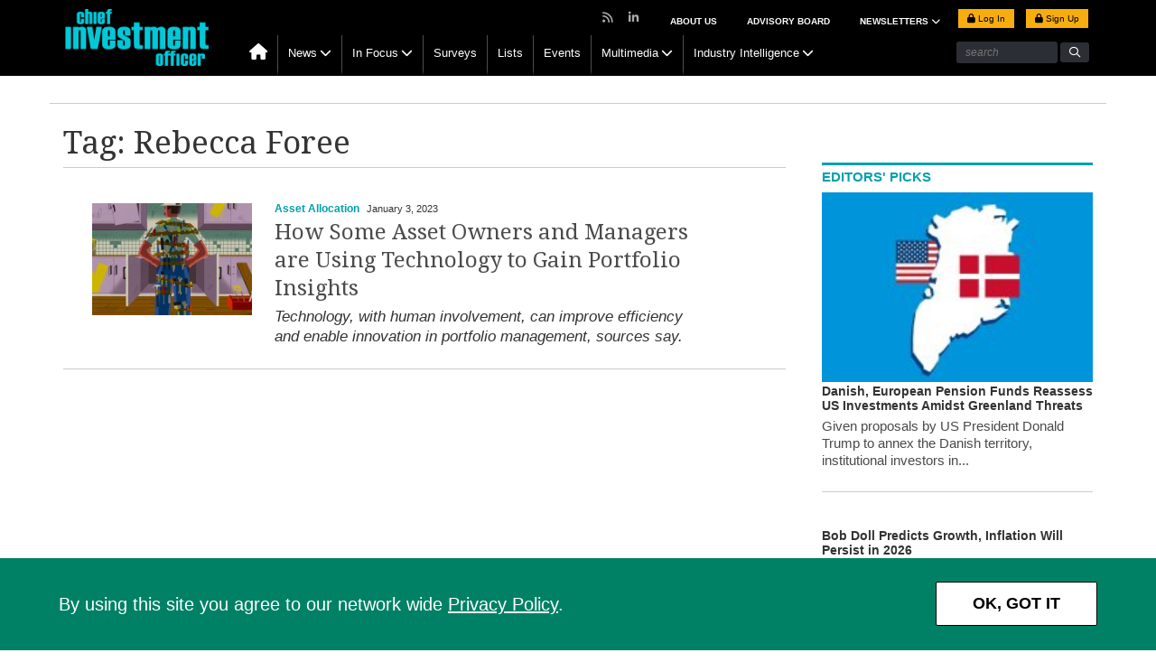

--- FILE ---
content_type: text/html; charset=utf-8
request_url: https://www.google.com/recaptcha/api2/aframe
body_size: 269
content:
<!DOCTYPE HTML><html><head><meta http-equiv="content-type" content="text/html; charset=UTF-8"></head><body><script nonce="24Uynzx4XGZA902bnpkDiQ">/** Anti-fraud and anti-abuse applications only. See google.com/recaptcha */ try{var clients={'sodar':'https://pagead2.googlesyndication.com/pagead/sodar?'};window.addEventListener("message",function(a){try{if(a.source===window.parent){var b=JSON.parse(a.data);var c=clients[b['id']];if(c){var d=document.createElement('img');d.src=c+b['params']+'&rc='+(localStorage.getItem("rc::a")?sessionStorage.getItem("rc::b"):"");window.document.body.appendChild(d);sessionStorage.setItem("rc::e",parseInt(sessionStorage.getItem("rc::e")||0)+1);localStorage.setItem("rc::h",'1768804691607');}}}catch(b){}});window.parent.postMessage("_grecaptcha_ready", "*");}catch(b){}</script></body></html>

--- FILE ---
content_type: application/javascript
request_url: https://www.ai-cio.com/wp-content/themes/cio/js/main.js
body_size: 6986
content:
/*
 * MAIN SITE JAVASCRIPTS
 *
 * To be executed on every page
 */

/*==== These Functions are outside of document.ready so they can be called as needed ====
=========================================================================================*/
/*
 * WHITE SPACE REMOVER
 *
 * script that removes empty nodes from html.
 * gets rid of those weird blank spaces caused by the wyswig
 */
function clean(node) {
    for (var n = 0; n < node.childNodes.length; n++) {
        var child = node.childNodes[n];
        if
            (
            child.nodeType === 8
            ||
            (child.nodeType === 3 && !/\S/.test(child.nodeValue))
        ) {
            node.removeChild(child);
            n--;
        }
        else if (child.nodeType === 1) {
            clean(child);
        }
    }
}

/*
 * SCROLLING ELEMENT
 *
 * Scroll element with page (ex: social buttons)
 */

function ScrollElement() {

    jQuery('.element-scroll').stick_in_parent({
        parent: '.scroll-anchor',
        offset_top: 40
    });

    /* remove on mobile */
    if (jQuery('body').hasClass('sm-size') || jQuery('body').hasClass('xs-size'))
        jQuery('.element-scroll').trigger('sticky_kit:detach');

}

/*
 * JQUERY DATA BAR CHARTS
 *
 * script that will create bar charts through data- attributes on html.
 * to be used when creating some bar charts
 */
function DataValueCharts() {
    jQuery('.jquery-data-chart, .jquery-data-chart-v3').each(function (index, element) { // run for each bar 
        var max = null;
        var bartype = null;
        var barcolor = null;
        if (jQuery(this).hasClass('horizontal-bar-chart')) {
            bartype = 'max-width';
        } else {
            bartype = 'height';
        }
        /*==
        first find out the difference between the bar value and 100% height
        for the highest bar in the chart.
        ==*/
        jQuery('.bar', this).each(function () {
            value = parseInt(jQuery(this).data('value'));//get base value
            if ((max === null) || (value > max)) { max = value; }//loop through values and get the max for this chart         
            diff = 100 / max;//find the difference

        });
        /*==
        Now calculate the  height of each bar seperately
        ==*/
        jQuery('.bar', this).each(function () {
            barcolor = jQuery(this).data('color');
            if (barcolor) {
                jQuery(this).css('background-color', barcolor);
            }

            /*===== bar adjustments*/
            if (jQuery(this).data('adjustment') > 0) { // check if there is a data-adjustment set
                var value = jQuery(this).data('value') * jQuery(this).data('adjustment'); //adjusts the bars to have more height than the value shown
            } else {
                var value = parseInt(jQuery(this).data('value'));//get base value
                if (value > 0) {//dont add if value is 0
                    value = value * diff;//multiply difference to every bar
                }
            }
            if (value > 100) { var value = 100; } // prevent value from going above 100%
            if ((document.querySelector("html").classList.contains('sm-size')) && (value > 85)) { value = value - 15 } // reduce by 15% on phones
            /*===== end bar adjustments*/

            /*== specific bar height for some charts. Older way of adjusting bar heights. Deprecieated, use data-adjustment instead*/
            if (jQuery(this).closest('table').hasClass('hydaaohyswtimiir')) {
                var value = value * 2;
            }
            if (jQuery(this).closest('table').hasClass('tbltfw')) {
                var value = value * 1.5;
            }
            /*== end specific bar graph height adjustments*/
            jQuery(this).css(bartype, value + '%'); // apply the style after all calculations
        });
    });
    if (jQuery('.off')) {
        setTimeout(function () {
            jQuery('.off').removeClass('off');
        }, 500);
        /* Animate each on a delay
        var collection = $('.off');
        var i = 0;
        var fn = function(){
            var element = $(collection[i]);
            console.log(i + ' (' + element.text() + ') : %o', element);
            // Do whatever
            if( ++i < collection.length ){
                element.removeClass('off');
                setTimeout(fn, 1000);
            }
        };
        fn();*/
    }
}

function onLoadLoginBox() {
    const queryString = window.location.search;
    const urlParams = new URLSearchParams(queryString);
    if (urlParams.get('lb') === 'login') {
        document.querySelector('.login-buttons .lightbox-fancybox').click();
    }
}
// set cookie, get cookie and check cookie functions
function setCookie(cname, cvalue, exdays) {
    var d = new Date();
    d.setTime(d.getTime() + (exdays * 24 * 60 * 60 * 1000));
    var expires = "expires=" + d.toUTCString();
    document.cookie = cname + "=" + cvalue + ";" + expires + ";path=/";
}

function getCookie(cname) {
    var name = cname + "=";
    var ca = document.cookie.split(';');
    for (var i = 0; i < ca.length; i++) {
        var c = ca[i];
        while (c.charAt(0) == ' ') {
            c = c.substring(1);
        }
        if (c.indexOf(name) == 0) {
            return c.substring(name.length, c.length);
        }
    }
    return "";
}

function deleteCookie(cname) {
    document.cookie = cname + "=; expires=Thu, 01 Jan 1970 00:00:00 UTC; path=/;";
}
//Update this to be dynamic if we ever use auto trigger more modals
function displayFancyboxModal() {
    setTimeout(() => {
        jQuery.fancybox(
            {
                type: 'iframe',
                href: "https://issg.dragonforms.com/loading.do?omedasite=subcioalert",
                fitToView: false,
                autoSize: false,
                width: 750,
                height: 420,
                transitionIn: 'none',
                transitionOut: 'none',
                closeClick: false, // prevents closing when clicking INSIDE fancybox
                helpers: {
                    overlay: { closeClick: false } // prevents closing when clicking OUTSIDE fancybox
                },
                afterClose: function () {
                    setCookie("_cioalert_popup_sub_x", "x_clicked", 3);
                }
            }
        );
    }, 30000);
}

/* Simple Scrollbar Set Height 
   use querySelectorAll to get items
*/
function initSimplebar(anchors, scrollbars) {
    scrollbars.forEach((scrollbar, index) => {
        const anchor = anchors[index];
        const anchorHeight = anchor.scrollHeight;
        scrollbar.style.height = anchorHeight + "px";
        if (scrollbar.dataset.simplebar !== 'init') {
            new SimpleBar(scrollbar);
        }
    });
}

jQuery(document).ready(function ($) {
    /*
     * COOKIE POLICY ACCEPTANCE
     */
    var type = "";
    check_userstatus(type);
    function check_userstatus(type) {
        var cookie_check = getCookie('_ciopripol_user');
        //make ajax call to get cookie value set by PHP
        jQuery.ajax({
            type: 'POST',
            url: "/wp-content/themes/cio/cookiepolicy-check.php",
            data: null,
            success: function (data) {
                var omeda_cookie = data;
                if (cookie_check === '') {
                    if (type === 'accepted' && omeda_cookie !== '') //logged in user has accepted policy
                    {
                        if (getCookie('iss_cookiepolicy') === '') {
                            setCookie("iss_cookiepolicy", "accepted", 360);
                        }
                        setCookie("_ciopripol_user", "ciopripolyr2030dy", 360);  //set cookie for 1 year long to not display notification again    
                    }
                    else if (type === 'accepted' && omeda_cookie === '') {
                        setCookie("_ciopripol_user", "ciopripolyr2030dy", 30);    //set cookie for 30 days long to not display notification again 
                    }
                    else {
                        //display bar if user has not accepted cookie                             
                        display_notification();
                    }
                }
            }
        });
    }

    function display_notification() {
        $('main').append('<div id="cookie-policy"><div class="container"></div></div>');
        $('#cookie-policy .container').load('/wp-content/themes/cio/inc/cookie-policy.php', function () {
            $(this).append('<a href="#" id="accept-cookies">OK, GOT IT</a>');
            $(this).parent().animate({
                'bottom': 0
            });

            $('#accept-cookies').on("click", function (e) {
                e.preventDefault();
                // check user status and proceed
                check_userstatus('accepted');
                $('#cookie-policy').animate({
                    'bottom': -200
                }, function () {
                    $(this).remove();
                });
            });
        });
    }

    /*
     * SLICKNAV and Navigation
     * 
     * Mobile navigation menu functionality
     */

    $('.main-main-nav ul.menu').slicknav({
        label: '',
        duration: 500,
        prependTo: '.navigation-row',
        init: function () {
            setTimeout(() => {
                jQuery('.slicknav_nav .login .lightbox-fancybox').fancybox();
                // takes 2000 for nav to populate
            }, 2000);
        }
    });

    $('.main-header .fa-search').click(function (e) {
        $('.search-container').toggleClass('active');

    });


    /*
     * STICKY NAV
     *
     * Show separate, smaller nav when scrolled down
     */

    /*
    Added class restriction to only fire whe not on phone sizes. Was not working friendly
    with the mobile header. For now just using position:fixed on mobile header instead. 
    */
    //if($('body').hasClass('sm-size') || $('body').hasClass('md-size') || $('body').hasClass('lg-size')) {
    var showSticky = false;
    $(window).on("scroll load", function () {

        var $mainNav = $('.main-header header'),
            $stickyNav = $('#sticky-nav'),
            bottom = $mainNav.scrollTop() + $mainNav.outerHeight(),
            pagePosition = $(this).scrollTop(),
            loginButtons = $('.login-buttons').html();

        if (!showSticky && pagePosition > bottom) {

            showSticky = true;
            $stickyNav.animate({
                top: 0
            });

        } else if (showSticky && pagePosition <= bottom) {

            showSticky = false;
            $stickyNav.animate({
                top: -100
            });

        }
        /*add login buttons to mobile nav.*/
        if (!$('.slicknav_nav').hasClass('complete')) {
            $('.slicknav_nav').append(loginButtons);
            $('.slicknav_nav').addClass('complete');
        }

    });
    //}//end if hasclass


    /*
     * EXTERNAL LINKS
     *
     * Open external links in a new tab by default
     */
    $('a').filter(function () {
        return this.hostname && this.hostname !== location.hostname;
    }).attr('target', '_blank');

    // Remove above behavior from header links
    // $('nav a').removeAttr('target');

    // Open all links to PDFs in a new tab
    $('a[href$=".pdf"]').attr('target', '_blank');


    /*
     * VIEWPORT SIZE / MEDIA QUERY
     *
     * Assign class to body based on viewport width
     */

    function updateMedia() {

        // Grab viewport width, and assign breakpoints
        var viewportWidth = Math.max(document.documentElement.clientWidth, window.innerWidth || 0),
            classes = {
                'lg-size': 1200,
                'md-size': 992,
                'sm-size': 767,
                'xs-size': 480,
                'xs-size': 320
            },
            bodyClass = false;

        // Loop through each size/breakpoint
        for (var key in classes) {

            if (!classes.hasOwnProperty(key))
                continue;

            if (viewportWidth >= classes[key] && !bodyClass) {

                bodyClass = true;
                $('html').addClass(key);

            } else {

                $('html').removeClass(key);

            }

        }

    }

    // Call once on document ready
    updateMedia();

    // Update after all assets loaded, and on resize
    $(window).on("load resize", updateMedia);

    /*
     * CIO ALERT POPUP
     *
     * Assign class to body based on viewport width
     */
    function cioalert_popup() {
        const is_user_subscribed_with_model = getCookie('_cioalert_popup_sub');
        const is_user_x_subs_model = getCookie('_cioalert_popup_sub_x');
        if ((is_user_subscribed_with_model === '') && (!document.querySelector('html').classList.contains('xs-size') && !document.querySelector('html').classList.contains('sm-size'))) {
            if (is_user_x_subs_model === '')
                displayFancyboxModal();
        }
    } cioalert_popup();

    /*
     * MOBILE AD CONTROLLER
     *
     * change default ad positions if on mobile. 
     */
    function mobileAds() {
        if ($('.mobile-ad').length && $('body').hasClass('xxs-size') || $('body').hasClass('xs-size')) {
            $('.desktop-ad').remove();
        } else {
            $('.mobile-ad').remove();
        }
    } mobileAds();

    /*
     * INPUT PLACEHOLDERS
     *
     * Erase placeholder text on input focus and replace on blur if blank
     */

    $('input, textarea').on("focus click", function () {

        if ($(this).val() == $(this).data("placeholder"))
            $(this).val('');

    }).on("blur", function () {

        if ($(this).val().trim() == '')
            $(this).val($(this).data("placeholder"));

    });


    /*
     * REMOVE EMPTY PARAGRAPHS
     *
     * Remove any p tags with no actual content
     */

    $('.main-content p').filter(function () {
        return ($(this).html() == '' || $(this).html() == "&nbsp;");
    }).remove();


    /*
     * IMAGE / CAPTION LIGHTBOX
     *
     * Add + to captions of images that can be opened in a lightbox
     */

    $('.article-body a[href$="jpg"], .article-body a[href$="png"], .article-body a[href$="gif"], .editor-image a[href$="jpg"], .editor-image a[href$="png"], .editor-image a[href$="gif"]').each(function () {

        var artLink = $(this).attr('href');

        // Only target images with a caption
        if ($(this).next().hasClass('wp-caption-text')) {

            $caption = $(this).next();
            $caption.html($caption.html() + '<a href="' + artLink + '" class="fancybox" title="' + $(this).next().text().trim() + '"><i class="fa fa-plus-square-o"></i></a>');

        }

    });


    /*
     * FANCYBOX
     *
     * Lightbox functionality
     */

    // Enable fancybox on all images in content that link to the full-size image
    $('article a[href$=".jpg"], article a[href$=".png"], article a[href$=".gif"]').addClass('fancybox');

    $('.fancybox').fancybox({
        padding: 0
    }).each(function () {

        var $caption = $(this).next();

        if ($caption.hasClass('wp-caption-text')) {

            var caption = $caption.text().trim();
            $(this).attr('title', caption);

        }

    });


    /*
     * LOGIN FANCYBOX
     *
     * Login Lightbox functionality
     */

    // Lightbox for the login button. Slightly different options than normal.
    $('.lightbox-fancybox').fancybox({
        wrapCSS: 'login-box',
        closeClick: false, // prevents closing when clicking INSIDE fancybox
        helpers: {
            overlay: { closeClick: false } // prevents closing when clicking OUTSIDE fancybox
        }
    });
    onLoadLoginBox();

    /*
     * SEARCH IN NAV
     *
     * Move the search input to the correct spot in nav menu
     */

    $('.search-container').appendTo('.main-nav .search');


    /*
     * DUMMY LINKS IN HEADER
     *
     * Prevent # from being appended to URL
     */

    $('.main-nav a[href="#"]').on("click", function (e) {
        e.preventDefault();
    });


    /*
     * SOCIAL MEDIA SHARING 
     *
     * Add current url to social media links
     */
    function socialMediaLinks() {

        var url = window.location.href,
            title = $('header h1').text();

        if ($('aside.social-media').length > 0) {

            $('.facebook-share-link').attr('href', 'https://www.facebook.com/sharer/sharer.php?u=' + url);
            $('.twitter-share-link').attr('href', 'http://twitter.com/share?text=' + title + '&url=' + url);
            $('.linkedin-share-link').attr('href', 'https://www.linkedin.com/shareArticle?mini=true&title=' + title + '&url=' + url);

        }
    }
    socialMediaLinks();


    /*
     * LIGHTBOX + BUTTON
     *
     * Make the + button open nearest lightbox
     */
    $(".lightbox-button").click(function (event) {
        event.preventDefault();
        $("a.fancybox").trigger('click');
    });

    /*
     * ACCORDION 
     *
     * Creates a simple accordion
     */
    function close_accordion_section() {
        jQuery('.accordion .accordion-section-title').removeClass('active');
        jQuery('.accordion .accordion-section-content').slideUp(300).removeClass('open');
    }

    jQuery('.accordion-section-title').click(function (e) {
        // Grab current anchor value
        var currentAttrValue = jQuery(this).attr('href');

        if (jQuery(e.target).is('.active')) {
            close_accordion_section();
        } else {
            close_accordion_section();

            // Add active class to section title
            jQuery(this).addClass('active');
            // Open up the hidden content panel
            jQuery('.accordion ' + currentAttrValue).slideDown(300).addClass('open');
        }

        e.preventDefault();
    });



    /*
     * SHOW / HIDE CHECKBOX 
     *
     * simple show/hide based on a checkbox click. use data-target on the trigger element
     * with the data-target being the id of the desired target.
     */
    if (jQuery('.conditonal-trigger').length > 0) {
        jQuery('.conditional-target').css('display', 'none');
        jQuery('.conditonal-trigger').each(function (index, element) {
            var target = jQuery(this).data('target');
            jQuery(this).change(function () {
                if (jQuery(this).is(':checked')) {
                    jQuery('#' + target).css('display', 'block');
                } else {
                    jQuery('#' + target).css('display', 'none');
                }
            });
        });
    }



    /*
     * REMOVE WHITESPACE NODES
     *
     * script that will remove blank whitespace returns from the page
     * gets rid of those random blank spaces created by wysiwig
     */
    function clean(node) {
        for (var n = 0; n < node.childNodes.length; n++) {
            var child = node.childNodes[n];
            if
                (
                child.nodeType === 8
                ||
                (child.nodeType === 3 && !/\S/.test(child.nodeValue))
            ) {
                node.removeChild(child);
                n--;
            }
            else if (child.nodeType === 1) {
                clean(child);
            }
        }
    }//clean(document.body); use on specific pages, just in case





    /*
     * ITALICIZE CIO
     *
     * Italicize the word CIO in article headers.
     Will need to be defined better soon as not every instince of CIO should be 
     italicized. Only when CIO referes to our own brand.
     */
    /*
    function italicizeCIO(){
       $('article .title a').html(function(index, element) {
           return $(this).html().replace("CIO", "<em>CIO</em>"); 
       });
       $('header .article-title-basic').html(function(index, element) {
           return $(this).html().replace("CIO", "<em>CIO</em>"); 
       });
       $('.most-popular li a').html(function(index, element) {
           return $(this).html().replace("CIO", "<em>CIO</em>"); 
       });
    }
    italicizeCIO();
    */

    /*
    *  COUNTDOWN TIMER
       Activator for the countdown timer. Can be used anywhere but mostly used on the Events page 
    */
    if ($(".circle-timer").length > 0) {
        daycolor = $('.date-countdown-block').data('dc');
        hourcolor = $('.date-countdown-block').data('hc');
        mincolor = $('.date-countdown-block').data('mc');
        seccolor = $('.date-countdown-block').data('sc');
        $(".circle-timer").TimeCircles({
            time: {
                Days: {
                    color: daycolor
                },
                Hours: {
                    color: hourcolor
                },
                Minutes: {
                    color: mincolor
                },
                Seconds: {
                    color: seccolor
                }
            },
            count_past_zero: false,
            fg_width: 0.1,
            bg_width: 1,
            number_size: 0.22,
            direction: "Counter-clockwise",
            circle_bg_color: "#d4d4d4"
        });
    }

    /*
    * COLLAPSEABLE BLOCK (better version)
    *	Used to create a simple collapse box thing.
    *  EX:
    <div class="collapse-container">
        <div class="collapse-trigger">trigger text</div>
            <div class="collapse-outer-container closed">
                <div class="collapse-inner-container">
                stuff go here
                <span class="collapse-trigger close-trigger">Close trigger</span>
                </div>
            </div>
        </div>
    </div>
    */
    if ($(".collapse-container").length > 0) {
        let $i = 1;
        $(".collapse-container").each(function () {
            const collapseContainer = $(this);
            function applyOpenHeight(openHeight) {
                collapseContainer.children(".collapse-outer-container").css("height", openHeight);
            }
            var num = $i;
            $(this).addClass("collapse-" + $i);
            $(this)
                .find(".collapse-trigger")
                .click(function (e) {
                    applyOpenHeight(collapseContainer.find(".collapse-inner-container").outerHeight());
                    if ($(this).hasClass("close-trigger")) {
                        $(this).closest(".collapse-outer-container").toggleClass("closed");
                        $(".collapse-" + num + " .collapse-trigger").removeClass("hidden");
                    } else {
                        $(this).next(".collapse-outer-container").toggleClass("closed");
                    }
                    $(this).toggleClass("active");
                    if ($(this).hasClass("remove-trigger")) {
                        $(this).remove();
                    }
                    if ($(this).hasClass("hide-trigger")) {
                        $(this).addClass("hidden");
                    }
                });
            $i++;
        });
    }
});
